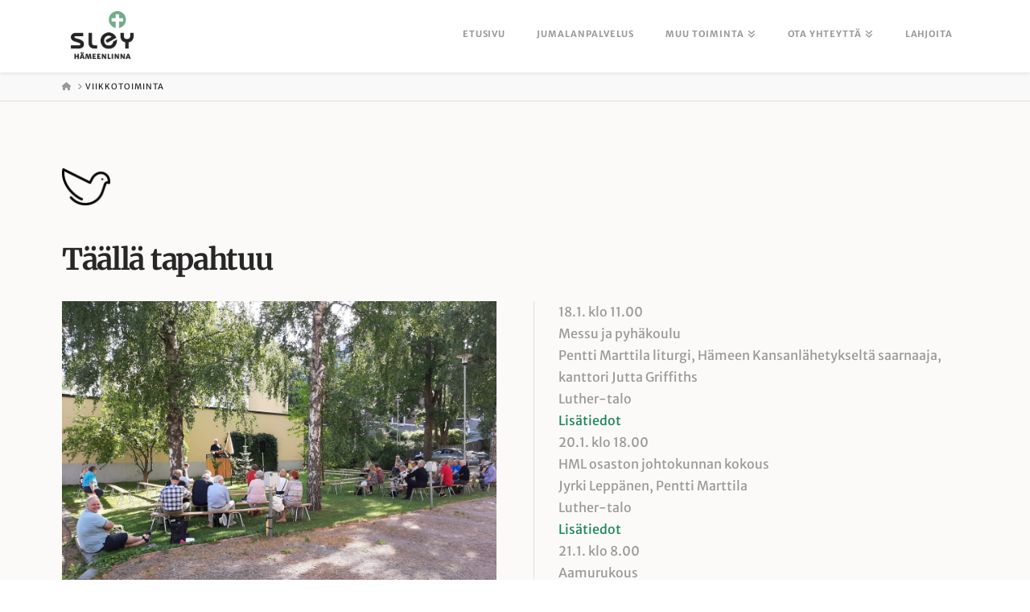

--- FILE ---
content_type: image/svg+xml
request_url: https://www.sley.fi/wp-content/themes/sley/img/SLEY_LOGO_WHITE.svg
body_size: 906
content:
<?xml version="1.0" encoding="utf-8"?>
<!-- Generator: Adobe Illustrator 20.1.0, SVG Export Plug-In . SVG Version: 6.00 Build 0)  -->
<svg version="1.1" id="Layer_1" xmlns="http://www.w3.org/2000/svg" xmlns:xlink="http://www.w3.org/1999/xlink" x="0px" y="0px"
	 viewBox="0 0 646.7 389" style="enable-background:new 0 0 646.7 389;" xml:space="preserve">
<style type="text/css">
	.st0{fill:#FFFFFF;}
	.st1{fill:#4AAB88;}
</style>
<title>SLEY_LOGO</title>
<path class="st0" d="M71.8,287.6c-17.1-4.8-33.2-9.3-33.2-17.5c0.5-7.1,2.1-10.4,15-10.4h74.5v-33.5H58.5c-36,0-55.9,16-55.9,45
	c0,33.3,34.6,43.2,62.4,51.2c18.7,5.4,34.9,10,34.9,19.4c0,6.9-2.6,11.5-15,11.5H2.6v33.5h82.2c31.5,0,51.1-17.7,51.1-46.3
	C135.8,305.5,100.4,295.6,71.8,287.6"/>
<path class="st0" d="M470.5,294.3l-35.6,17.9l-0.6,2.9c-9.1,29.7-22.2,39.6-46.5,39.4c-27.3-0.2-46.4-20.3-46.4-49.2
	s19.1-49.3,46.4-49.3c14,0,21.2,3.4,29.1,10.6l-21,11.6l0,0l-38.7,21.4l14.3,27.9l0,0l1.2-0.7l92.6-51.2l-1.3-2.7
	c-15.8-32.6-42.1-49.9-76.2-49.9c-46,0-81.9,36.1-81.9,82.3s36,82.2,81.9,82.2c44.3,0,85.2-32.2,83.2-90.3L470.5,294.3z"/>
<path class="st0" d="M609.1,226.1v30.5c0,16.7-8.6,34.6-32.7,34.6s-32.7-17.9-32.7-34.6v-30.5H509v30.8c0,34.8,16.8,57.4,50.1,67
	v62.7h34.8v-62.8c33.2-9.6,50.1-32.1,50.1-67v-30.8H609.1"/>
<path class="st0" d="M243.4,353.2c-18.5,0-26.1-8.8-26.1-30.5v-96.8h-34.9v102.1c0,34.5,23.7,58.7,57.7,58.7h30.8v-33.5H243.4"/>
<path class="st1" d="M468.3,3.8c-40,4.4-72.3,37-76.5,77c-4.7,43.4,23.6,83.5,66.1,93.8c1.2,0.3,2.3-0.5,2.6-1.6
	c0-0.2,0.1-0.3,0.1-0.5v-61.3c0-1.2-0.9-2.1-2.1-2.1H421c-1.2,0-2.1-0.9-2.1-2.1v-31c0-1.2,0.9-2.1,2.1-2.2c0,0,0,0,0.1,0h37.4
	c1.2,0,2.1-0.9,2.1-2.1V35.8c0-1.2,0.9-2.1,2.1-2.1h31c1.2,0,2.1,0.9,2.1,2.1v35.8c0,1.2,0.9,2.1,2.1,2.1h37.4
	c1.2,0,2.1,0.9,2.1,2.1v31c0,1.2-0.9,2.1-2.1,2.1h-37.3c-1.2,0-2.1,0.9-2.1,2.1v61.4c0,1.2,1,2.2,2.2,2.2c0.2,0,0.3,0,0.5-0.1
	c46.6-11.3,75.3-58.2,64.1-104.8C552.2,27.1,511.8-1.2,468.3,3.8z"/>
</svg>
